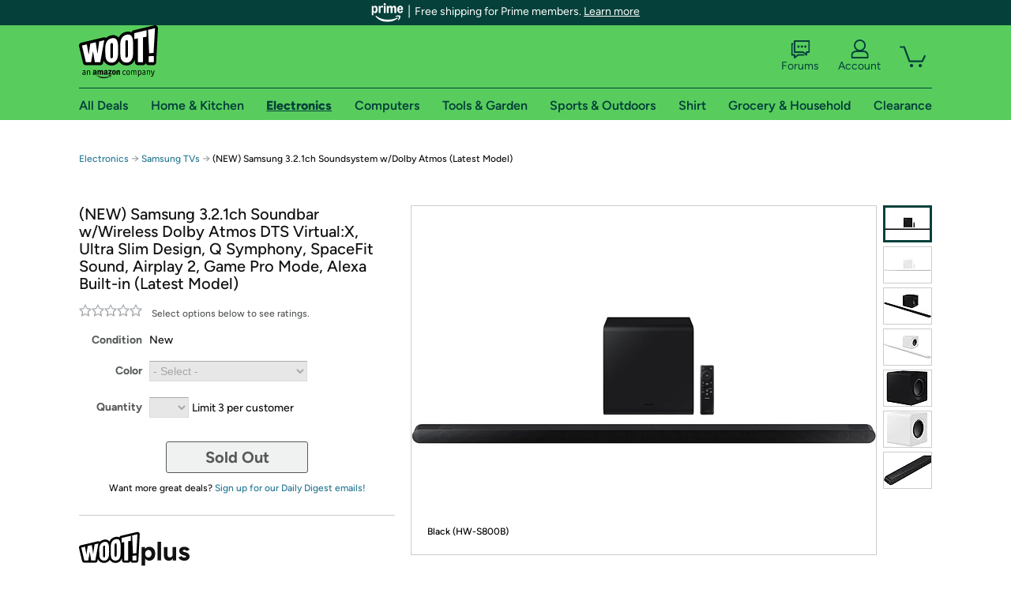

--- FILE ---
content_type: text/xml
request_url: https://sts.us-east-1.amazonaws.com/
body_size: 2054
content:
<AssumeRoleWithWebIdentityResponse xmlns="https://sts.amazonaws.com/doc/2011-06-15/">
  <AssumeRoleWithWebIdentityResult>
    <Audience>us-east-1:9d0ab28f-ed32-4a67-84b0-1a981cafd7fb</Audience>
    <AssumedRoleUser>
      <AssumedRoleId>AROAXUWV4ANCRI2ZNWFVN:cwr</AssumedRoleId>
      <Arn>arn:aws:sts::525508281157:assumed-role/RUM-Monitor-us-east-1-525508281157-0063818041461-Unauth/cwr</Arn>
    </AssumedRoleUser>
    <Provider>cognito-identity.amazonaws.com</Provider>
    <Credentials>
      <AccessKeyId>ASIAXUWV4ANC6YB6T5EZ</AccessKeyId>
      <SecretAccessKey>22GYIj9/e9StEEVVPMcce9FnfoxMv8gpT195OTyZ</SecretAccessKey>
      <SessionToken>IQoJb3JpZ2luX2VjEDYaCXVzLWVhc3QtMSJIMEYCIQDQmWB/WK5kFVFUg3I0RSln08hL9qKe/JOVNfnv3PNoTQIhAMj6tzh2oyJpUB7pg9+l/9au9CVKVzxAZAEMEy8m8b/xKo8DCP///////////wEQABoMNTI1NTA4MjgxMTU3IgxttrExPYCRPizuEHYq4wI4ZFQjEBE1uo8JaUmOSxKmw56KJlkR2h5iyS/sX/9UVg7wPXi0YE7WbPHcYln+i59ujVeeAjkVACsbwX4AARj5BFAlHdSoOIM5KKZ6oKlQ2gA+mSUdbW9CLZq6gFSDrrfXJBYiYyqJoJED8rprVKx/a0XYlFQ63021+h/Ha+/2fYR+1osmx74BChqkRkj/jWdfori/9VEaWoXdOb0lx/fl5xEpt6SNIFsBr4jFVXOLK1ls+lf8IgNUwzHYZZid5FTO+svOL8ougW89QJu+NUnrVBGjYWOhlShXiFqGRX/AIcvIbmBtMz9XkbkU2YwnIW730ZgOKq7dPTEN++IxPQFDluNEaX8aNTb/03q7nZz/3qeIKw9fL7R8+p55p4XMlwXIsvrA7T/fLCd/uC1/EBYTfgTlnCZ3Urxkz+VhMuwUnaUKNEWXdfK6ezkR6/7XwwBQ5zbcS6cxWGRHlxbGRnwRgMRJMO74psoGOoQCDxRwkV+3ZLBU2eS3U/t0AX3V3RdpX+l76DLu6ugyKS9u8pmRxzeRrmjy7NzTcixE/GRie9s5m/IgNeaV3GIGZITnJ1cTCVPOw7cXV16LnGBRdUfMNLfsRD9/3aN4Q1ByAagxgKwrPMuMYd3atBhN3kS5a/CtJxahICksX6XaIj/1wreX3+ugmbqk4fariLn9W35aWWcEv1p/W9ONABCHTkLvBHKbylyaM9RFay6pZ3eLMl3QyqjxlVS1jdve+Crgd1+bCmuOB29WBcaiaH2HKPe4ulduPv7WbOo2OI5AzMjDRH0Sc18bBPatfsi9GxslTVOeCDBzA8uf6LzIjSFaElT/ghE=</SessionToken>
      <Expiration>2025-12-22T22:47:26Z</Expiration>
    </Credentials>
    <SubjectFromWebIdentityToken>us-east-1:7a5abc03-452b-c2fe-f7c7-25fdc4b97e65</SubjectFromWebIdentityToken>
  </AssumeRoleWithWebIdentityResult>
  <ResponseMetadata>
    <RequestId>fd60ae48-65f0-47e0-bc3e-3cbab380abf9</RequestId>
  </ResponseMetadata>
</AssumeRoleWithWebIdentityResponse>
